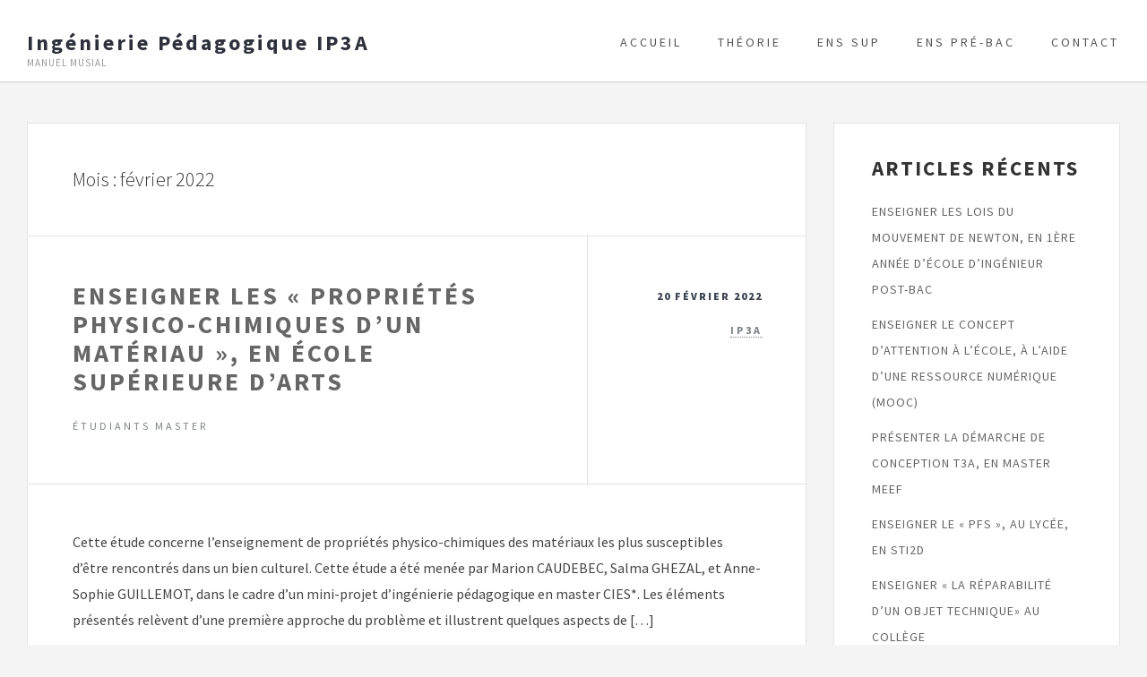

--- FILE ---
content_type: text/html; charset=UTF-8
request_url: https://blogs.univ-tlse2.fr/ip3a/2022/02/?doing_wp_cron=1709373665.8411390781402587890625
body_size: 9547
content:
 <!DOCTYPE html>
<html lang="fr-FR" class="no-js">
<head>
<meta charset="UTF-8">
<meta name="viewport" content="width=device-width, initial-scale=1">
<link rel="profile" href="http://gmpg.org/xfn/11">
<title>février 2022 &#8211; Ingénierie Pédagogique IP3A</title>
<meta name='robots' content='max-image-preview:large' />
<link rel='dns-prefetch' href='//platform-api.sharethis.com' />
<link rel='dns-prefetch' href='//fonts.googleapis.com' />
<link rel="alternate" type="application/rss+xml" title="Ingénierie Pédagogique IP3A &raquo; Flux" href="https://blogs.univ-tlse2.fr/ip3a/feed/" />
<link rel="alternate" type="application/rss+xml" title="Ingénierie Pédagogique IP3A &raquo; Flux des commentaires" href="https://blogs.univ-tlse2.fr/ip3a/comments/feed/" />
<style id='wp-img-auto-sizes-contain-inline-css' type='text/css'>
img:is([sizes=auto i],[sizes^="auto," i]){contain-intrinsic-size:3000px 1500px}
/*# sourceURL=wp-img-auto-sizes-contain-inline-css */
</style>
<style id='wp-emoji-styles-inline-css' type='text/css'>

	img.wp-smiley, img.emoji {
		display: inline !important;
		border: none !important;
		box-shadow: none !important;
		height: 1em !important;
		width: 1em !important;
		margin: 0 0.07em !important;
		vertical-align: -0.1em !important;
		background: none !important;
		padding: 0 !important;
	}
/*# sourceURL=wp-emoji-styles-inline-css */
</style>
<style id='wp-block-library-inline-css' type='text/css'>
:root{--wp-block-synced-color:#7a00df;--wp-block-synced-color--rgb:122,0,223;--wp-bound-block-color:var(--wp-block-synced-color);--wp-editor-canvas-background:#ddd;--wp-admin-theme-color:#007cba;--wp-admin-theme-color--rgb:0,124,186;--wp-admin-theme-color-darker-10:#006ba1;--wp-admin-theme-color-darker-10--rgb:0,107,160.5;--wp-admin-theme-color-darker-20:#005a87;--wp-admin-theme-color-darker-20--rgb:0,90,135;--wp-admin-border-width-focus:2px}@media (min-resolution:192dpi){:root{--wp-admin-border-width-focus:1.5px}}.wp-element-button{cursor:pointer}:root .has-very-light-gray-background-color{background-color:#eee}:root .has-very-dark-gray-background-color{background-color:#313131}:root .has-very-light-gray-color{color:#eee}:root .has-very-dark-gray-color{color:#313131}:root .has-vivid-green-cyan-to-vivid-cyan-blue-gradient-background{background:linear-gradient(135deg,#00d084,#0693e3)}:root .has-purple-crush-gradient-background{background:linear-gradient(135deg,#34e2e4,#4721fb 50%,#ab1dfe)}:root .has-hazy-dawn-gradient-background{background:linear-gradient(135deg,#faaca8,#dad0ec)}:root .has-subdued-olive-gradient-background{background:linear-gradient(135deg,#fafae1,#67a671)}:root .has-atomic-cream-gradient-background{background:linear-gradient(135deg,#fdd79a,#004a59)}:root .has-nightshade-gradient-background{background:linear-gradient(135deg,#330968,#31cdcf)}:root .has-midnight-gradient-background{background:linear-gradient(135deg,#020381,#2874fc)}:root{--wp--preset--font-size--normal:16px;--wp--preset--font-size--huge:42px}.has-regular-font-size{font-size:1em}.has-larger-font-size{font-size:2.625em}.has-normal-font-size{font-size:var(--wp--preset--font-size--normal)}.has-huge-font-size{font-size:var(--wp--preset--font-size--huge)}.has-text-align-center{text-align:center}.has-text-align-left{text-align:left}.has-text-align-right{text-align:right}.has-fit-text{white-space:nowrap!important}#end-resizable-editor-section{display:none}.aligncenter{clear:both}.items-justified-left{justify-content:flex-start}.items-justified-center{justify-content:center}.items-justified-right{justify-content:flex-end}.items-justified-space-between{justify-content:space-between}.screen-reader-text{border:0;clip-path:inset(50%);height:1px;margin:-1px;overflow:hidden;padding:0;position:absolute;width:1px;word-wrap:normal!important}.screen-reader-text:focus{background-color:#ddd;clip-path:none;color:#444;display:block;font-size:1em;height:auto;left:5px;line-height:normal;padding:15px 23px 14px;text-decoration:none;top:5px;width:auto;z-index:100000}html :where(.has-border-color){border-style:solid}html :where([style*=border-top-color]){border-top-style:solid}html :where([style*=border-right-color]){border-right-style:solid}html :where([style*=border-bottom-color]){border-bottom-style:solid}html :where([style*=border-left-color]){border-left-style:solid}html :where([style*=border-width]){border-style:solid}html :where([style*=border-top-width]){border-top-style:solid}html :where([style*=border-right-width]){border-right-style:solid}html :where([style*=border-bottom-width]){border-bottom-style:solid}html :where([style*=border-left-width]){border-left-style:solid}html :where(img[class*=wp-image-]){height:auto;max-width:100%}:where(figure){margin:0 0 1em}html :where(.is-position-sticky){--wp-admin--admin-bar--position-offset:var(--wp-admin--admin-bar--height,0px)}@media screen and (max-width:600px){html :where(.is-position-sticky){--wp-admin--admin-bar--position-offset:0px}}

/*# sourceURL=wp-block-library-inline-css */
</style><style id='wp-block-list-inline-css' type='text/css'>
ol,ul{box-sizing:border-box}:root :where(.wp-block-list.has-background){padding:1.25em 2.375em}
/*# sourceURL=https://blogs.univ-tlse2.fr/ip3a/wp-includes/blocks/list/style.min.css */
</style>
<style id='wp-block-paragraph-inline-css' type='text/css'>
.is-small-text{font-size:.875em}.is-regular-text{font-size:1em}.is-large-text{font-size:2.25em}.is-larger-text{font-size:3em}.has-drop-cap:not(:focus):first-letter{float:left;font-size:8.4em;font-style:normal;font-weight:100;line-height:.68;margin:.05em .1em 0 0;text-transform:uppercase}body.rtl .has-drop-cap:not(:focus):first-letter{float:none;margin-left:.1em}p.has-drop-cap.has-background{overflow:hidden}:root :where(p.has-background){padding:1.25em 2.375em}:where(p.has-text-color:not(.has-link-color)) a{color:inherit}p.has-text-align-left[style*="writing-mode:vertical-lr"],p.has-text-align-right[style*="writing-mode:vertical-rl"]{rotate:180deg}
/*# sourceURL=https://blogs.univ-tlse2.fr/ip3a/wp-includes/blocks/paragraph/style.min.css */
</style>
<style id='wp-block-preformatted-inline-css' type='text/css'>
.wp-block-preformatted{box-sizing:border-box;white-space:pre-wrap}:where(.wp-block-preformatted.has-background){padding:1.25em 2.375em}
/*# sourceURL=https://blogs.univ-tlse2.fr/ip3a/wp-includes/blocks/preformatted/style.min.css */
</style>
<style id='global-styles-inline-css' type='text/css'>
:root{--wp--preset--aspect-ratio--square: 1;--wp--preset--aspect-ratio--4-3: 4/3;--wp--preset--aspect-ratio--3-4: 3/4;--wp--preset--aspect-ratio--3-2: 3/2;--wp--preset--aspect-ratio--2-3: 2/3;--wp--preset--aspect-ratio--16-9: 16/9;--wp--preset--aspect-ratio--9-16: 9/16;--wp--preset--color--black: #000000;--wp--preset--color--cyan-bluish-gray: #abb8c3;--wp--preset--color--white: #ffffff;--wp--preset--color--pale-pink: #f78da7;--wp--preset--color--vivid-red: #cf2e2e;--wp--preset--color--luminous-vivid-orange: #ff6900;--wp--preset--color--luminous-vivid-amber: #fcb900;--wp--preset--color--light-green-cyan: #7bdcb5;--wp--preset--color--vivid-green-cyan: #00d084;--wp--preset--color--pale-cyan-blue: #8ed1fc;--wp--preset--color--vivid-cyan-blue: #0693e3;--wp--preset--color--vivid-purple: #9b51e0;--wp--preset--gradient--vivid-cyan-blue-to-vivid-purple: linear-gradient(135deg,rgb(6,147,227) 0%,rgb(155,81,224) 100%);--wp--preset--gradient--light-green-cyan-to-vivid-green-cyan: linear-gradient(135deg,rgb(122,220,180) 0%,rgb(0,208,130) 100%);--wp--preset--gradient--luminous-vivid-amber-to-luminous-vivid-orange: linear-gradient(135deg,rgb(252,185,0) 0%,rgb(255,105,0) 100%);--wp--preset--gradient--luminous-vivid-orange-to-vivid-red: linear-gradient(135deg,rgb(255,105,0) 0%,rgb(207,46,46) 100%);--wp--preset--gradient--very-light-gray-to-cyan-bluish-gray: linear-gradient(135deg,rgb(238,238,238) 0%,rgb(169,184,195) 100%);--wp--preset--gradient--cool-to-warm-spectrum: linear-gradient(135deg,rgb(74,234,220) 0%,rgb(151,120,209) 20%,rgb(207,42,186) 40%,rgb(238,44,130) 60%,rgb(251,105,98) 80%,rgb(254,248,76) 100%);--wp--preset--gradient--blush-light-purple: linear-gradient(135deg,rgb(255,206,236) 0%,rgb(152,150,240) 100%);--wp--preset--gradient--blush-bordeaux: linear-gradient(135deg,rgb(254,205,165) 0%,rgb(254,45,45) 50%,rgb(107,0,62) 100%);--wp--preset--gradient--luminous-dusk: linear-gradient(135deg,rgb(255,203,112) 0%,rgb(199,81,192) 50%,rgb(65,88,208) 100%);--wp--preset--gradient--pale-ocean: linear-gradient(135deg,rgb(255,245,203) 0%,rgb(182,227,212) 50%,rgb(51,167,181) 100%);--wp--preset--gradient--electric-grass: linear-gradient(135deg,rgb(202,248,128) 0%,rgb(113,206,126) 100%);--wp--preset--gradient--midnight: linear-gradient(135deg,rgb(2,3,129) 0%,rgb(40,116,252) 100%);--wp--preset--font-size--small: 13px;--wp--preset--font-size--medium: 20px;--wp--preset--font-size--large: 36px;--wp--preset--font-size--x-large: 42px;--wp--preset--spacing--20: 0.44rem;--wp--preset--spacing--30: 0.67rem;--wp--preset--spacing--40: 1rem;--wp--preset--spacing--50: 1.5rem;--wp--preset--spacing--60: 2.25rem;--wp--preset--spacing--70: 3.38rem;--wp--preset--spacing--80: 5.06rem;--wp--preset--shadow--natural: 6px 6px 9px rgba(0, 0, 0, 0.2);--wp--preset--shadow--deep: 12px 12px 50px rgba(0, 0, 0, 0.4);--wp--preset--shadow--sharp: 6px 6px 0px rgba(0, 0, 0, 0.2);--wp--preset--shadow--outlined: 6px 6px 0px -3px rgb(255, 255, 255), 6px 6px rgb(0, 0, 0);--wp--preset--shadow--crisp: 6px 6px 0px rgb(0, 0, 0);}:where(.is-layout-flex){gap: 0.5em;}:where(.is-layout-grid){gap: 0.5em;}body .is-layout-flex{display: flex;}.is-layout-flex{flex-wrap: wrap;align-items: center;}.is-layout-flex > :is(*, div){margin: 0;}body .is-layout-grid{display: grid;}.is-layout-grid > :is(*, div){margin: 0;}:where(.wp-block-columns.is-layout-flex){gap: 2em;}:where(.wp-block-columns.is-layout-grid){gap: 2em;}:where(.wp-block-post-template.is-layout-flex){gap: 1.25em;}:where(.wp-block-post-template.is-layout-grid){gap: 1.25em;}.has-black-color{color: var(--wp--preset--color--black) !important;}.has-cyan-bluish-gray-color{color: var(--wp--preset--color--cyan-bluish-gray) !important;}.has-white-color{color: var(--wp--preset--color--white) !important;}.has-pale-pink-color{color: var(--wp--preset--color--pale-pink) !important;}.has-vivid-red-color{color: var(--wp--preset--color--vivid-red) !important;}.has-luminous-vivid-orange-color{color: var(--wp--preset--color--luminous-vivid-orange) !important;}.has-luminous-vivid-amber-color{color: var(--wp--preset--color--luminous-vivid-amber) !important;}.has-light-green-cyan-color{color: var(--wp--preset--color--light-green-cyan) !important;}.has-vivid-green-cyan-color{color: var(--wp--preset--color--vivid-green-cyan) !important;}.has-pale-cyan-blue-color{color: var(--wp--preset--color--pale-cyan-blue) !important;}.has-vivid-cyan-blue-color{color: var(--wp--preset--color--vivid-cyan-blue) !important;}.has-vivid-purple-color{color: var(--wp--preset--color--vivid-purple) !important;}.has-black-background-color{background-color: var(--wp--preset--color--black) !important;}.has-cyan-bluish-gray-background-color{background-color: var(--wp--preset--color--cyan-bluish-gray) !important;}.has-white-background-color{background-color: var(--wp--preset--color--white) !important;}.has-pale-pink-background-color{background-color: var(--wp--preset--color--pale-pink) !important;}.has-vivid-red-background-color{background-color: var(--wp--preset--color--vivid-red) !important;}.has-luminous-vivid-orange-background-color{background-color: var(--wp--preset--color--luminous-vivid-orange) !important;}.has-luminous-vivid-amber-background-color{background-color: var(--wp--preset--color--luminous-vivid-amber) !important;}.has-light-green-cyan-background-color{background-color: var(--wp--preset--color--light-green-cyan) !important;}.has-vivid-green-cyan-background-color{background-color: var(--wp--preset--color--vivid-green-cyan) !important;}.has-pale-cyan-blue-background-color{background-color: var(--wp--preset--color--pale-cyan-blue) !important;}.has-vivid-cyan-blue-background-color{background-color: var(--wp--preset--color--vivid-cyan-blue) !important;}.has-vivid-purple-background-color{background-color: var(--wp--preset--color--vivid-purple) !important;}.has-black-border-color{border-color: var(--wp--preset--color--black) !important;}.has-cyan-bluish-gray-border-color{border-color: var(--wp--preset--color--cyan-bluish-gray) !important;}.has-white-border-color{border-color: var(--wp--preset--color--white) !important;}.has-pale-pink-border-color{border-color: var(--wp--preset--color--pale-pink) !important;}.has-vivid-red-border-color{border-color: var(--wp--preset--color--vivid-red) !important;}.has-luminous-vivid-orange-border-color{border-color: var(--wp--preset--color--luminous-vivid-orange) !important;}.has-luminous-vivid-amber-border-color{border-color: var(--wp--preset--color--luminous-vivid-amber) !important;}.has-light-green-cyan-border-color{border-color: var(--wp--preset--color--light-green-cyan) !important;}.has-vivid-green-cyan-border-color{border-color: var(--wp--preset--color--vivid-green-cyan) !important;}.has-pale-cyan-blue-border-color{border-color: var(--wp--preset--color--pale-cyan-blue) !important;}.has-vivid-cyan-blue-border-color{border-color: var(--wp--preset--color--vivid-cyan-blue) !important;}.has-vivid-purple-border-color{border-color: var(--wp--preset--color--vivid-purple) !important;}.has-vivid-cyan-blue-to-vivid-purple-gradient-background{background: var(--wp--preset--gradient--vivid-cyan-blue-to-vivid-purple) !important;}.has-light-green-cyan-to-vivid-green-cyan-gradient-background{background: var(--wp--preset--gradient--light-green-cyan-to-vivid-green-cyan) !important;}.has-luminous-vivid-amber-to-luminous-vivid-orange-gradient-background{background: var(--wp--preset--gradient--luminous-vivid-amber-to-luminous-vivid-orange) !important;}.has-luminous-vivid-orange-to-vivid-red-gradient-background{background: var(--wp--preset--gradient--luminous-vivid-orange-to-vivid-red) !important;}.has-very-light-gray-to-cyan-bluish-gray-gradient-background{background: var(--wp--preset--gradient--very-light-gray-to-cyan-bluish-gray) !important;}.has-cool-to-warm-spectrum-gradient-background{background: var(--wp--preset--gradient--cool-to-warm-spectrum) !important;}.has-blush-light-purple-gradient-background{background: var(--wp--preset--gradient--blush-light-purple) !important;}.has-blush-bordeaux-gradient-background{background: var(--wp--preset--gradient--blush-bordeaux) !important;}.has-luminous-dusk-gradient-background{background: var(--wp--preset--gradient--luminous-dusk) !important;}.has-pale-ocean-gradient-background{background: var(--wp--preset--gradient--pale-ocean) !important;}.has-electric-grass-gradient-background{background: var(--wp--preset--gradient--electric-grass) !important;}.has-midnight-gradient-background{background: var(--wp--preset--gradient--midnight) !important;}.has-small-font-size{font-size: var(--wp--preset--font-size--small) !important;}.has-medium-font-size{font-size: var(--wp--preset--font-size--medium) !important;}.has-large-font-size{font-size: var(--wp--preset--font-size--large) !important;}.has-x-large-font-size{font-size: var(--wp--preset--font-size--x-large) !important;}
/*# sourceURL=global-styles-inline-css */
</style>

<style id='classic-theme-styles-inline-css' type='text/css'>
/*! This file is auto-generated */
.wp-block-button__link{color:#fff;background-color:#32373c;border-radius:9999px;box-shadow:none;text-decoration:none;padding:calc(.667em + 2px) calc(1.333em + 2px);font-size:1.125em}.wp-block-file__button{background:#32373c;color:#fff;text-decoration:none}
/*# sourceURL=/wp-includes/css/classic-themes.min.css */
</style>
<link rel='stylesheet' id='culture-google-fonts-css' href='//fonts.googleapis.com/css?family=Open+Sans%3A300%2C400%2C600%2C700%7CSource+Sans+Pro%3A300%2C300i%2C400%2C400i%2C600%2C600i%2C700%2C700i%2C900%2C900i&#038;ver=1.0.0' type='text/css' media='all' />
<link rel='stylesheet' id='font-awesome-css' href='https://blogs.univ-tlse2.fr/ip3a/wp-content/themes/culture/css/font-awesome.css?ver=4.2.0' type='text/css' media='all' />
<link rel='stylesheet' id='culture-style-css' href='https://blogs.univ-tlse2.fr/ip3a/wp-content/themes/culture/style.css?ver=6.9' type='text/css' media='all' />
<link rel='stylesheet' id='bootstrap-css' href='https://blogs.univ-tlse2.fr/ip3a/wp-content/themes/culture/css/bootstrap.css?ver=3.3.5' type='text/css' media='all' />
<script type="text/javascript" src="https://blogs.univ-tlse2.fr/ip3a/wp-includes/js/jquery/jquery.min.js?ver=3.7.1" id="jquery-core-js"></script>
<script type="text/javascript" src="https://blogs.univ-tlse2.fr/ip3a/wp-includes/js/jquery/jquery-migrate.min.js?ver=3.4.1" id="jquery-migrate-js"></script>
<script type="text/javascript" src="//platform-api.sharethis.com/js/sharethis.js#source=googleanalytics-wordpress#product=ga&amp;property=5ee39994f19f5d001271ed78" id="googleanalytics-platform-sharethis-js"></script>
<link rel="https://api.w.org/" href="https://blogs.univ-tlse2.fr/ip3a/wp-json/" /><link rel="EditURI" type="application/rsd+xml" title="RSD" href="https://blogs.univ-tlse2.fr/ip3a/xmlrpc.php?rsd" />
<meta name="generator" content="WordPress 6.9" />
<!-- Culture Customizer Options// -->
<style type="text/css">
	#header .header-banner, #header .global-banner{background-image:url('https://blogs.univ-tlse2.fr/ip3a/wp-content/themes/culture/images/dp-placeholder.png')}
</style>
<!-- \\Culture Customizer Options --><script>
(function() {
	(function (i, s, o, g, r, a, m) {
		i['GoogleAnalyticsObject'] = r;
		i[r] = i[r] || function () {
				(i[r].q = i[r].q || []).push(arguments)
			}, i[r].l = 1 * new Date();
		a = s.createElement(o),
			m = s.getElementsByTagName(o)[0];
		a.async = 1;
		a.src = g;
		m.parentNode.insertBefore(a, m)
	})(window, document, 'script', 'https://google-analytics.com/analytics.js', 'ga');

	ga('create', 'UA-164051950-1', 'auto');
			ga('send', 'pageview');
	})();
</script>
<style id="sccss">/* Code CSS pour modifier le header et ajouter l'image */

.header-banner .row *{
	display:none;
}

.header-banner .row{
	background:url("https://blogs.univ-tlse2.fr/ip3a/files/2019/12/header-musial.png") no-repeat center center;
	width:100%;
	padding-bottom:45% !important;
	background-size:100% auto;
	-moz-background-size:100% auto;
	-webkit-background-size:100% auto;
	margin-top:25px;
	position: relative;
  left: 15px;
}

#container{
	padding: 45px 0;
}

#header .header-banner{
	padding-top:0;
	padding-bottom:0;
}</style></head>
<body class="archive date wp-theme-culture" >

	
<!-- #header Section Starts -->
<header id="header">	
	<!-- .header-wrapper -->
	<div class="header-wrapper">		
		<!-- .header-nav -->
		<div class="header-nav">
			<div class="container">
				<div class="row">
					<!-- #logo section-->
					<div id="logo" class="col-md-4 col-sm-4 col-xs-9">
						<div id="site-title">
																					<!-- #site-description -->
							<div class="site-title">
								<a href="https://blogs.univ-tlse2.fr/ip3a/" title="Ingénierie Pédagogique IP3A" >Ingénierie Pédagogique IP3A</a> 
																	<div id="site-description" class="site-description">Manuel MUSIAL</div>
															</div>
													</div>
					</div>
					<!-- #logo -->
					
					<!-- #main-navigation-->
					<div id="main-navigation" class="main-navigation col-md-8 col-sm-8 col-xs-3"><ul id="main-nav" class="menu clearfix"><li id="menu-item-119" class="menu-item menu-item-type-post_type menu-item-object-page menu-item-home menu-item-has-children menu-item-119"><a href="https://blogs.univ-tlse2.fr/ip3a/">ACCUEIL</a>
<ul class="sub-menu">
	<li id="menu-item-698" class="menu-item menu-item-type-post_type menu-item-object-page menu-item-698"><a href="https://blogs.univ-tlse2.fr/ip3a/accueil/panel-des-exemples/">Panel des exemples</a></li>
</ul>
</li>
<li id="menu-item-83" class="menu-item menu-item-type-post_type menu-item-object-page menu-item-has-children menu-item-83"><a href="https://blogs.univ-tlse2.fr/ip3a/theorie/">Théorie</a>
<ul class="sub-menu">
	<li id="menu-item-86" class="menu-item menu-item-type-post_type menu-item-object-page menu-item-86"><a href="https://blogs.univ-tlse2.fr/ip3a/theorie-ip-des-3-actes/">Théorie IP des 3 Actes</a></li>
	<li id="menu-item-89" class="menu-item menu-item-type-post_type menu-item-object-page menu-item-89"><a href="https://blogs.univ-tlse2.fr/ip3a/ingenierie-pedagogique/">Ingénierie pédagogique</a></li>
	<li id="menu-item-213" class="menu-item menu-item-type-post_type menu-item-object-page menu-item-213"><a href="https://blogs.univ-tlse2.fr/ip3a/connaissances-utiles-a-lingenierie-pedagogique/">Connaissances utiles à l’ingénierie pédagogique</a></li>
</ul>
</li>
<li id="menu-item-47" class="menu-item menu-item-type-post_type menu-item-object-page menu-item-has-children menu-item-47"><a href="https://blogs.univ-tlse2.fr/ip3a/exemples-enseignement-superieur/">Ens SUP</a>
<ul class="sub-menu">
	<li id="menu-item-470" class="menu-item menu-item-type-post_type menu-item-object-page menu-item-470"><a href="https://blogs.univ-tlse2.fr/ip3a/formation-en-licence/">Formation en Licence</a></li>
	<li id="menu-item-463" class="menu-item menu-item-type-post_type menu-item-object-page menu-item-463"><a href="https://blogs.univ-tlse2.fr/ip3a/formation-en-ecole-infirmiers/">Formation en école supérieure</a></li>
	<li id="menu-item-23" class="menu-item menu-item-type-post_type menu-item-object-page menu-item-23"><a href="https://blogs.univ-tlse2.fr/ip3a/page-exemple-2/">Formation d’enseignants</a></li>
	<li id="menu-item-187" class="menu-item menu-item-type-post_type menu-item-object-page menu-item-187"><a href="https://blogs.univ-tlse2.fr/ip3a/formation-de-formateurs/">Formation de formateurs</a></li>
</ul>
</li>
<li id="menu-item-63" class="menu-item menu-item-type-post_type menu-item-object-page menu-item-has-children menu-item-63"><a href="https://blogs.univ-tlse2.fr/ip3a/ens-college/">Ens pré-bac</a>
<ul class="sub-menu">
	<li id="menu-item-70" class="menu-item menu-item-type-post_type menu-item-object-page menu-item-70"><a href="https://blogs.univ-tlse2.fr/ip3a/enseignement-au-lycee/">Enseignement au Lycée</a></li>
	<li id="menu-item-73" class="menu-item menu-item-type-post_type menu-item-object-page menu-item-73"><a href="https://blogs.univ-tlse2.fr/ip3a/enseignement-au-college/">Enseignement au collège</a></li>
	<li id="menu-item-76" class="menu-item menu-item-type-post_type menu-item-object-page menu-item-76"><a href="https://blogs.univ-tlse2.fr/ip3a/enseignement-a-lecole-primaire/">Enseignement à l’école primaire</a></li>
</ul>
</li>
<li id="menu-item-30" class="menu-item menu-item-type-post_type menu-item-object-page menu-item-30"><a href="https://blogs.univ-tlse2.fr/ip3a/qui-sommes-nous/">CONTACT</a></li>
</ul></div>					<!-- #main-navigation -->
				</div><!-- .row -->
			</div><!-- .container -->
		</div><!-- .header-nav -->		
	</div><!-- .header-wrapper -->
	
	<!-- display .header-banner for "Blog page template" -->
	</header>
<!-- #header Section Ends -->
<div id="container">
	<div class="container">
		<div class="row">
			<!--#content/.archive-wrap-->
			<div id="content" class="col-md-9 col-sm-8 col-xs-12 archive-wrap">
				<!-- .inner-content -->
				
				<div class="inner-content">
					<h2 class="entry-title">Mois : <span>février 2022</span></h2>					<div class="entry-listing">
						<article id="post-1879" class="blog-content-box post-1879 post type-post status-publish format-standard hentry category-etudiants-master">
		
	<header class="entry-header clearfix">	
					<div class="col-md-9 col-sm-12 col-xs-12 ttl-cat-wrap ">
				<h1 class="entry-title">
											<a href="https://blogs.univ-tlse2.fr/ip3a/enseigner-les-proprietes-physico-chimiques-dun-materiau-en-ecole-superieure-darts/" title="Enseigner les « propriétés physico-chimiques d&rsquo;un matériau », en École Supérieure d&rsquo;Arts">Enseigner les « propriétés physico-chimiques d&rsquo;un matériau », en École Supérieure d&rsquo;Arts</a>
									</h1>
				<span class="category"><a href="https://blogs.univ-tlse2.fr/ip3a/category/etudiants-master/" rel="category tag">Étudiants Master</a></span>			</div>
				
					<div class="col-md-3 col-sm-12 col-xs-12 date-auth-wrap">
				<h5 class="date">20 février 2022</h5>
				<h4 class="author-name"><a href="https://blogs.univ-tlse2.fr/ip3a/author/ip3a/" title="Articles par IP3a" rel="author">IP3a</a> </h4>					
			</div>
				
		
			</header><!-- .entry-header -->

	
	<div class="entry-content">
		<p>Cette étude concerne l’enseignement de propriétés physico-chimiques des matériaux les plus susceptibles d’être rencontrés dans un bien culturel. Cette étude a été menée par Marion CAUDEBEC, Salma GHEZAL, et Anne-Sophie GUILLEMOT, dans le cadre d’un mini-projet d’ingénierie pédagogique en master CIES*. Les éléments présentés relèvent d’une première approche du problème et illustrent quelques aspects de [&hellip;]</p>
		<div class="post-read-more"><a href="https://blogs.univ-tlse2.fr/ip3a/enseigner-les-proprietes-physico-chimiques-dun-materiau-en-ecole-superieure-darts/">Continue Reading</a></div>
		</div><!-- .entry-content -->

</article><!-- #post-## --> 
											</div><!-- .entry-listing -->
				</div><!-- .inner-content-->					
			</div><!-- #content -->
			
				<div id="sidebar" class="col-md-3 col-sm-4 col-xs-12 widget-area" role="complementary">
		<div class="inner-sidebar">
			
		<li id="recent-posts-2" class="widget widget_recent_entries">
		<h3 class="widget-title">Articles récents</h3>
		<ul>
											<li>
					<a href="https://blogs.univ-tlse2.fr/ip3a/enseigner-les-lois-du-mouvement-de-newton-en-1ere-annee-decole-dingenieur-post-bac/">ENSEIGNER les lois du mouvement de Newton, en 1ère année d&rsquo;école d&rsquo;ingénieur post-bac</a>
									</li>
											<li>
					<a href="https://blogs.univ-tlse2.fr/ip3a/enseigner-le-concept-dattention-a-lecole-a-laide-dune-ressource-numerique-mooc/">ENSEIGNER le concept d&rsquo;ATTENTION à l&rsquo;école, à l&rsquo;aide d&rsquo;une ressource numérique (MOOC)</a>
									</li>
											<li>
					<a href="https://blogs.univ-tlse2.fr/ip3a/presenter-la-demarche-de-conception-t3a-en-master-meef/">PRÉSENTER la démarche de conception T3A, en master MEEF</a>
									</li>
											<li>
					<a href="https://blogs.univ-tlse2.fr/ip3a/enseigner-le-pfs-au-lycee-en-sti2d/">ENSEIGNER le « PFS », au lycée, en STI2D</a>
									</li>
											<li>
					<a href="https://blogs.univ-tlse2.fr/ip3a/enseigner-la-reparabilite-dun-objet-technique-au-college/">ENSEIGNER « LA RÉPARABILITÉ D’UN OBJET TECHNIQUE» AU COLLÈGE</a>
									</li>
											<li>
					<a href="https://blogs.univ-tlse2.fr/ip3a/enseigner-la-lecture-litteraire-au-college/">Former à la « lecture littéraire », au collège</a>
									</li>
					</ul>

		</li><li id="search-2" class="widget widget_search"><form method="get" id="searchform" action="https://blogs.univ-tlse2.fr/ip3a/">
	<div class="search-wrapper clearfix">
		<input type="text" value="" placeholder="Search &hellip;" name="s" id="searchbox" class="searchinput"/>
		<input type="submit" class="submitbutton" value="Search" />
	</div>
</form>

</li><li id="archives-2" class="widget widget_archive"><h3 class="widget-title">Archives</h3>
			<ul>
					<li><a href='https://blogs.univ-tlse2.fr/ip3a/2025/03/'>mars 2025</a></li>
	<li><a href='https://blogs.univ-tlse2.fr/ip3a/2025/01/'>janvier 2025</a></li>
	<li><a href='https://blogs.univ-tlse2.fr/ip3a/2024/12/'>décembre 2024</a></li>
	<li><a href='https://blogs.univ-tlse2.fr/ip3a/2024/06/'>juin 2024</a></li>
	<li><a href='https://blogs.univ-tlse2.fr/ip3a/2024/04/'>avril 2024</a></li>
	<li><a href='https://blogs.univ-tlse2.fr/ip3a/2023/03/'>mars 2023</a></li>
	<li><a href='https://blogs.univ-tlse2.fr/ip3a/2022/02/' aria-current="page">février 2022</a></li>
	<li><a href='https://blogs.univ-tlse2.fr/ip3a/2022/01/'>janvier 2022</a></li>
	<li><a href='https://blogs.univ-tlse2.fr/ip3a/2021/11/'>novembre 2021</a></li>
	<li><a href='https://blogs.univ-tlse2.fr/ip3a/2021/10/'>octobre 2021</a></li>
	<li><a href='https://blogs.univ-tlse2.fr/ip3a/2021/04/'>avril 2021</a></li>
	<li><a href='https://blogs.univ-tlse2.fr/ip3a/2021/03/'>mars 2021</a></li>
	<li><a href='https://blogs.univ-tlse2.fr/ip3a/2021/02/'>février 2021</a></li>
	<li><a href='https://blogs.univ-tlse2.fr/ip3a/2021/01/'>janvier 2021</a></li>
	<li><a href='https://blogs.univ-tlse2.fr/ip3a/2020/12/'>décembre 2020</a></li>
	<li><a href='https://blogs.univ-tlse2.fr/ip3a/2020/11/'>novembre 2020</a></li>
	<li><a href='https://blogs.univ-tlse2.fr/ip3a/2020/09/'>septembre 2020</a></li>
	<li><a href='https://blogs.univ-tlse2.fr/ip3a/2020/06/'>juin 2020</a></li>
	<li><a href='https://blogs.univ-tlse2.fr/ip3a/2020/05/'>mai 2020</a></li>
	<li><a href='https://blogs.univ-tlse2.fr/ip3a/2020/04/'>avril 2020</a></li>
	<li><a href='https://blogs.univ-tlse2.fr/ip3a/2020/03/'>mars 2020</a></li>
	<li><a href='https://blogs.univ-tlse2.fr/ip3a/2020/02/'>février 2020</a></li>
	<li><a href='https://blogs.univ-tlse2.fr/ip3a/2020/01/'>janvier 2020</a></li>
	<li><a href='https://blogs.univ-tlse2.fr/ip3a/2019/12/'>décembre 2019</a></li>
			</ul>

			</li><li id="text-5" class="widget widget_text"><h3 class="widget-title">Droits d&rsquo;utilisation</h3>			<div class="textwidget"><p><i>Les documents distribués par ce serveur sont gracieusement fournis par les auteurs pour permettre une diffusion rapide de travaux  sur une base non commerciale, uniquement pour un usage strictement d&rsquo;enseignement ou personnel. </i></p>
<p><em>Les droits d&rsquo;auteur, de commercialisation et d&rsquo;indexation à des fins commerciales sont conservés par les auteurs et qui de droit malgré le fait que leurs travaux sont accessibles électroniquement. </em></p>
<p><em>Toutes les personnes et organismes faisant une copie électronique de ces documents s&rsquo;engagent, par le fait même de faire cette copie, à respecter les droits d&rsquo;auteurs et droits de distribution associés. En particulier ces documents ne pourront pas être rediffusés, sous quelque forme que ce soit, sans l&rsquo;accord explicite des bénéficiaires des droits d&rsquo;auteurs.</em></p>
</div>
		</li>		</div><!-- .inner-sidebar -->
	</div><!-- #sidebar -->
			
		</div><!-- .row -->
	</div><!-- .container -->
</div><!-- #container -->

<!-- #footer Section Starts -->
<footer id="footer">

	<!-- .footer-siteinfo Section Starts-->
	<div class="footer-siteinfo">
		<div class="container">
		
			<div class="row">
				<!-- copyright content -->
				<div class="col-md-12 col-sm-12 col-xs-12 copyright_txt">
					Copyright © 2019 - Manuel Musial -  					<a href="https://desirepress.com">Culture by DesirePress</a>
				</div>
			</div><!-- .row -->
			
			<div class="row">
				<!-- .footer-social-icons Starts -->
				<div class="col-md-12 col-sm-12 col-xs-12 footer-social-icons">
					<ul>
										<li><a class="icon-item" target="_blank" href="https://twitter.com/ManuMusial"><i class="fa fa-twitter"></i></a></li>															<li><a class="icon-item" target="_blank" href="https://www.linkedin.com/in/manuel-musial/"><i class="fa fa-linkedin"></i></a></li>																							
					</ul>
				</div><!-- .footer-social-icons Ends -->
			</div><!-- .row -->
		</div><!-- .container -->
	</div><!-- .footer-siteinfo Ends -->
</footer>
<!-- #Footer Section Ends -->
<script type="speculationrules">
{"prefetch":[{"source":"document","where":{"and":[{"href_matches":"/ip3a/*"},{"not":{"href_matches":["/ip3a/wp-*.php","/ip3a/wp-admin/*","/ip3a/files/*","/ip3a/wp-content/*","/ip3a/wp-content/plugins/*","/ip3a/wp-content/themes/culture/*","/ip3a/*\\?(.+)"]}},{"not":{"selector_matches":"a[rel~=\"nofollow\"]"}},{"not":{"selector_matches":".no-prefetch, .no-prefetch a"}}]},"eagerness":"conservative"}]}
</script>
<script type="text/javascript" src="https://blogs.univ-tlse2.fr/ip3a/wp-includes/js/hoverIntent.min.js?ver=1.10.2" id="hoverIntent-js"></script>
<script type="text/javascript" src="https://blogs.univ-tlse2.fr/ip3a/wp-content/themes/culture/js/jquery.easing.1.3.js?ver=1.3" id="easing-js"></script>
<script type="text/javascript" src="https://blogs.univ-tlse2.fr/ip3a/wp-content/themes/culture/js/jquery.sticky.js?ver=1.0.4" id="sticky-js"></script>
<script type="text/javascript" src="https://blogs.univ-tlse2.fr/ip3a/wp-content/themes/culture/js/superfish.js?ver=1.7.4" id="superfish-js"></script>
<script type="text/javascript" id="culture-customjs-js-extra">
/* <![CDATA[ */
var object_name = {"activewidth":"1024","header_sticky":"on"};
//# sourceURL=culture-customjs-js-extra
/* ]]> */
</script>
<script type="text/javascript" src="https://blogs.univ-tlse2.fr/ip3a/wp-content/themes/culture/js/scripts.js?ver=1.0.0" id="culture-customjs-js"></script>
<script id="wp-emoji-settings" type="application/json">
{"baseUrl":"https://s.w.org/images/core/emoji/17.0.2/72x72/","ext":".png","svgUrl":"https://s.w.org/images/core/emoji/17.0.2/svg/","svgExt":".svg","source":{"concatemoji":"https://blogs.univ-tlse2.fr/ip3a/wp-includes/js/wp-emoji-release.min.js?ver=6.9"}}
</script>
<script type="module">
/* <![CDATA[ */
/*! This file is auto-generated */
const a=JSON.parse(document.getElementById("wp-emoji-settings").textContent),o=(window._wpemojiSettings=a,"wpEmojiSettingsSupports"),s=["flag","emoji"];function i(e){try{var t={supportTests:e,timestamp:(new Date).valueOf()};sessionStorage.setItem(o,JSON.stringify(t))}catch(e){}}function c(e,t,n){e.clearRect(0,0,e.canvas.width,e.canvas.height),e.fillText(t,0,0);t=new Uint32Array(e.getImageData(0,0,e.canvas.width,e.canvas.height).data);e.clearRect(0,0,e.canvas.width,e.canvas.height),e.fillText(n,0,0);const a=new Uint32Array(e.getImageData(0,0,e.canvas.width,e.canvas.height).data);return t.every((e,t)=>e===a[t])}function p(e,t){e.clearRect(0,0,e.canvas.width,e.canvas.height),e.fillText(t,0,0);var n=e.getImageData(16,16,1,1);for(let e=0;e<n.data.length;e++)if(0!==n.data[e])return!1;return!0}function u(e,t,n,a){switch(t){case"flag":return n(e,"\ud83c\udff3\ufe0f\u200d\u26a7\ufe0f","\ud83c\udff3\ufe0f\u200b\u26a7\ufe0f")?!1:!n(e,"\ud83c\udde8\ud83c\uddf6","\ud83c\udde8\u200b\ud83c\uddf6")&&!n(e,"\ud83c\udff4\udb40\udc67\udb40\udc62\udb40\udc65\udb40\udc6e\udb40\udc67\udb40\udc7f","\ud83c\udff4\u200b\udb40\udc67\u200b\udb40\udc62\u200b\udb40\udc65\u200b\udb40\udc6e\u200b\udb40\udc67\u200b\udb40\udc7f");case"emoji":return!a(e,"\ud83e\u1fac8")}return!1}function f(e,t,n,a){let r;const o=(r="undefined"!=typeof WorkerGlobalScope&&self instanceof WorkerGlobalScope?new OffscreenCanvas(300,150):document.createElement("canvas")).getContext("2d",{willReadFrequently:!0}),s=(o.textBaseline="top",o.font="600 32px Arial",{});return e.forEach(e=>{s[e]=t(o,e,n,a)}),s}function r(e){var t=document.createElement("script");t.src=e,t.defer=!0,document.head.appendChild(t)}a.supports={everything:!0,everythingExceptFlag:!0},new Promise(t=>{let n=function(){try{var e=JSON.parse(sessionStorage.getItem(o));if("object"==typeof e&&"number"==typeof e.timestamp&&(new Date).valueOf()<e.timestamp+604800&&"object"==typeof e.supportTests)return e.supportTests}catch(e){}return null}();if(!n){if("undefined"!=typeof Worker&&"undefined"!=typeof OffscreenCanvas&&"undefined"!=typeof URL&&URL.createObjectURL&&"undefined"!=typeof Blob)try{var e="postMessage("+f.toString()+"("+[JSON.stringify(s),u.toString(),c.toString(),p.toString()].join(",")+"));",a=new Blob([e],{type:"text/javascript"});const r=new Worker(URL.createObjectURL(a),{name:"wpTestEmojiSupports"});return void(r.onmessage=e=>{i(n=e.data),r.terminate(),t(n)})}catch(e){}i(n=f(s,u,c,p))}t(n)}).then(e=>{for(const n in e)a.supports[n]=e[n],a.supports.everything=a.supports.everything&&a.supports[n],"flag"!==n&&(a.supports.everythingExceptFlag=a.supports.everythingExceptFlag&&a.supports[n]);var t;a.supports.everythingExceptFlag=a.supports.everythingExceptFlag&&!a.supports.flag,a.supports.everything||((t=a.source||{}).concatemoji?r(t.concatemoji):t.wpemoji&&t.twemoji&&(r(t.twemoji),r(t.wpemoji)))});
//# sourceURL=https://blogs.univ-tlse2.fr/ip3a/wp-includes/js/wp-emoji-loader.min.js
/* ]]> */
</script>
</body>
</html>

--- FILE ---
content_type: text/plain
request_url: https://www.google-analytics.com/j/collect?v=1&_v=j102&a=1357300936&t=pageview&_s=1&dl=https%3A%2F%2Fblogs.univ-tlse2.fr%2Fip3a%2F2022%2F02%2F%3Fdoing_wp_cron%3D1709373665.8411390781402587890625&ul=en-us%40posix&dt=f%C3%A9vrier%202022%20%E2%80%93%20Ing%C3%A9nierie%20P%C3%A9dagogique%20IP3A&sr=1280x720&vp=1280x720&_u=IEBAAEABAAAAACAAI~&jid=1346678913&gjid=731762006&cid=2091490334.1768529387&tid=UA-164051950-1&_gid=1211807228.1768529387&_r=1&_slc=1&z=930423263
body_size: -286
content:
2,cG-XN198RCSL6

--- FILE ---
content_type: text/javascript
request_url: https://blogs.univ-tlse2.fr/ip3a/wp-content/themes/culture/js/scripts.js?ver=1.0.0
body_size: 881
content:
/*---------------------------------------------------------------*/
/*--------- CULTURE : REQUIRED CUSTOM JQUERY SCRIPTS ------------*/
/*---------------------------------------------------------------*/

// SITE MENU + MOBILE  MENU SCRIPT
//---------------------------------------------------------------
(function( jQuery ) {
	jQuery.fn.cultureMobMenu = function( options ) { 
		var defaults = {
			'activewidth': 1024
		};
		//call in the default otions
		var options = jQuery.extend(defaults, options);
		var obj     = jQuery(this);
		var mobactive = true;
		
		return this.each(function() {
			if(jQuery(window).width() <= options.activewidth) {
				cmsMobRes();
			}else{
				cmsDeskRes();
			}
			
			jQuery(window).resize(function() {
				if(jQuery(window).width() <= options.activewidth) {
					if(mobactive){
						cmsMobRes();
					}
				}else{
					cmsDeskRes();
				}
			});
			function cmsMobRes() {
				mobactive = false;
				jQuery('#main-nav').superfish('destroy');
				obj.addClass('mobile-menu-active').hide();
				obj.parent().css('position','relative');
				if(obj.prev('.mobmenu-toggle').length === 0) {
					obj.before('<div class="fa fa-bars mobmenu-toggle" id="mobmenu-toggle"></div>');
				}
				obj.parent().find('.mobmenu-toggle').removeClass('active');
			}
			function cmsDeskRes() {
				mobactive = true;
				jQuery('#main-nav').superfish('init');
				obj.removeClass('mobile-menu-active').show();
				if(obj.prev('.mobmenu-toggle').length) {
					obj.prev('.mobmenu-toggle').remove();
				}
			}
			obj.parent().on('click','.mobmenu-toggle',function() {
				if(!jQuery(this).hasClass('active')){
					jQuery(this).addClass('active');
					jQuery(this).next('ul').stop(true,true).fadeIn(300);
				}
				else{
					jQuery(this).removeClass('active');
					jQuery(this).next('ul').stop(true,true).fadeOut(300);
				}
			});
		});
	};
})( jQuery );

// MOBILE NAVIGATION ACTIVATION FUNCTION
jQuery('document').ready(function(){
	jQuery('#main-nav').cultureMobMenu({'activewidth':object_name.activewidth});
});

// HEADER STICKY SCRIPT
if(object_name.header_sticky == 'on')
{
	jQuery(window).load(function(){
		if( jQuery(window).width() > 1024 ){
			if(jQuery('#header .header-nav').length > 0){
				if(jQuery('body.admin-bar').length > 0){
					jQuery("#header .header-nav").sticky({ topSpacing: 32 });
				}else{
					jQuery("#header .header-nav").sticky({ topSpacing: 0 });
				}
			}
		}
	});
}